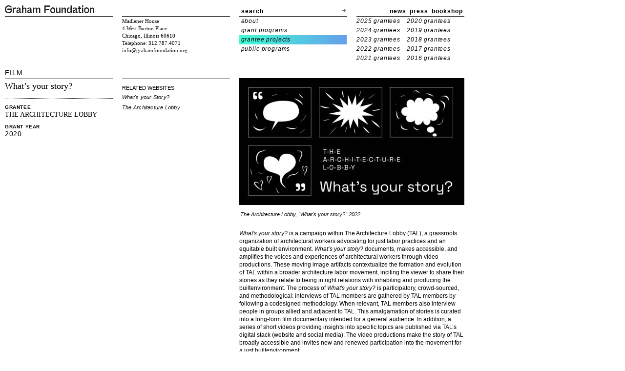

--- FILE ---
content_type: text/html; charset=UTF-8
request_url: http://www.grahamfoundation.org/grantees/6157?body_class=grantee&mode=overview
body_size: 9930
content:
<!DOCTYPE html PUBLIC "-//W3C//DTD XHTML 1.0 Transitional//EN" "http://www.w3.org/TR/xhtml1/DTD/xhtml1-transitional.dtd">
<html xmlns="http://www.w3.org/1999/xhtml">
<head>
<title>Graham Foundation > Grantees > The Architecture Lobby</title>
<meta http-equiv="Content-Type" content="text/html; charset=utf-8" />
<link href="http://grahamfoundation.org/stylesheets/graham_style.css?1575938294" media="screen" rel="stylesheet" type="text/css" />
<link href="http://grahamfoundation.org/stylesheets/fancybox.css?1575938294" media="screen" rel="stylesheet" type="text/css" /><!--[if lt IE 8]>
<link rel="stylesheet" type="text/css" href="/stylesheets/graham_style_ie.css" />
<![endif]-->
<!--[if lt IE 7]>
<link rel="stylesheet" type="text/css" href="/stylesheets/graham_style_ie6.css" />
<![endif]-->
<script src="http://grahamfoundation.org/javascripts/lib/jquery-1.4.3.min.js?1575938294" type="text/javascript"></script><script src="http://grahamfoundation.org/javascripts/lib/jquery.fancybox-graham.js?1575938294" type="text/javascript"></script></head>

<body class='grantee'>
  <div id="wrap" class="er-0709">
  <div id="hd">
  <div id="upper-header">
    <div class="col-01 row">
      
      <p><a href="/"><img alt="Graham Foundation" id="graham_foundation_header_logo" border="0" src="/images/graham_foundation_header_logo.png" width="183" height="16" /></a></p>

      
    </div>
    <div class="col-02 row">
    </div>
    <div class="col-03 row">
      <div id="search">
    <form method="get" id="searchform" action="/search">
        <label><a href='#' id='toggle-search'>search</a></label>
        <input type="text" value="" name="search[word]" id='searchtext'/>
        <input type="submit" id="searchsubmit" class="arrow-button" value="search"/>
    </form>
</div>

<script>
jQuery("#toggle-search").click(function(){
  jQuery('#toggle-search').hide();
  jQuery('#searchtext').show();
});
</script>    </div>
    <div class="col-04 row">
      <div id="upper-right-nav">
  
  <a href='/newsletter'>news</a>
  <a href='/press'>press</a>
    <a href='/bookshop/home'>bookshop</a>
  </div>    </div>
  </div>
  <div id="lower-header">
      <div class="col-01 row">
      </div>
      <div class="col-02 row">
        <p id="header-address">
Madlener House<br/>	
4 West Burton Place<br />
Chicago, Illinois 60610<br />
Telephone: 312.787.4071<br />
<a href="mailto:info@grahamfoundation.org">info@grahamfoundation.org</a>
</p>
      </div>
      <div class="col-03 row">
        <ul id="header_menu">
<li rel='about' class=""><a href="/mission/">about</a></li>
<li rel='grantprog' class=""><a href="/grant_programs/">grant programs</a></li>
<li rel='grantee' class="active"><a href="/grantees">grantee projects</a></li>
<li rel='publicprog' class=""><a href="/public_exhibitions/">public programs</a></li>
</ul>      </div>
      <div class="col-04 row">
        
          <ul id="header-year-links">
  <!--hidden_featured_projects
  <li class=""> <a href="/grantees?mode=features">featured projects</a></li>
  -->
  <!--<li class=""> </li>-->
  
  
  
    
    
      
        
        <li class="grantee grantee-list-item "> <a href="/grantees?mode=2025">2025 grantees</a></li>
      
    
      
        
        <li class="grantee grantee-list-item "> <a href="/grantees?mode=2020">2020 grantees</a></li>
      
    
  
    
    
      
        
        <li class="grantee grantee-list-item "> <a href="/grantees?mode=2024">2024 grantees</a></li>
      
    
      
        
        <li class="grantee grantee-list-item "> <a href="/grantees?mode=2019">2019 grantees</a></li>
      
    
  
    
    
      
        
        <li class="grantee grantee-list-item "> <a href="/grantees?mode=2023">2023 grantees</a></li>
      
    
      
        
        <li class="grantee grantee-list-item "> <a href="/grantees?mode=2018">2018 grantees</a></li>
      
    
  
    
    
      
        
        <li class="grantee grantee-list-item "> <a href="/grantees?mode=2022">2022 grantees</a></li>
      
    
      
        
        <li class="grantee grantee-list-item "> <a href="/grantees?mode=2017">2017 grantees</a></li>
      
    
  
    
    
      
        
        <li class="grantee grantee-list-item "> <a href="/grantees?mode=2021">2021 grantees</a></li>
      
    
      
        
        <li class="grantee grantee-list-item "> <a href="/grantees?mode=2016">2016 grantees</a></li>
      
    
  
<li></li>

</ul>   
 


        
      </div>
    </div>
</div>
    <div id="bd">
      <div class="er-gb">
        <div id="main-01" class="er-u first">
          <div class="maintop" id="maintop-program-area">
  <h2>Film</h2></div>
<ul class="grantee-profile-meta">
  <li>
    <div class="project_title name">What’s your story?</div>
                  
  </li>
  
  <li class="last">
      <div class="grantee_info">
        <h5>GRANTEE</h5>
        
        <span class='name'>The Architecture Lobby</span>
      </div>

      <div class="grantee_info">
        <h5>GRANT YEAR</h5>
        <span class='year'>2020</span>
      </div>
  </li>
  
</ul>


        </div>
        <div id="main-02">
          


<div class="er-u one-column">
  <div class="maintop"></div>
  
    <div id="profile-submenu">
  <ul>
     

     
    


    
 
     
     



          

    
    


    


    

<li>RELATED WEBSITES
  <ul>
    
      <li>
      <a href="#" onclick="window.open('https://architecture-lobby.org/project/whats-your-story/'); return false;">What's your Story?</a></li>
    
      <li>
      <a href="#" onclick="window.open('http://architecture-lobby.org'); return false;">The Architecture Lobby</a></li>
    
  </ul>
</li>


    

    

     

    
  </ul>
</div>

  
</div>

<div class="er-u main">
 <a href="http://grahamfoundation.org/system/grants/images/11193/original/what_s_your_story-07.jpg" id="main_image" title="The Architecture Lobby, &quot;What's your story?&quot; 2022.">  <div id="profile-image"
    style="clear:both;width:461px;height:260.0px;background-image:
    url('http://grahamfoundation.org/system/grants/images/11193/medium/what_s_your_story-07.jpg');background-repeat:no-repeat;"></div>
</a><p class="profile-image-caption indentedcaption">The Architecture Lobby, "What's your story?" 2022.</p>
<span id="grant">
<p><em>What's your story?</em> is a campaign within The Architecture Lobby (TAL), a grassroots organization of architectural workers advocating for just labor practices and an equitable built environment. <em>What’s your story?</em> documents, makes accessible, and amplifies the voices and experiences of architectural workers through video productions. These moving image artifacts contextualize the formation and evolution of TAL within a broader architecture labor movement, inciting the viewer to share their stories as they relate to being in right relations with inhabiting and producing the builtenvironment. The process of <em>What's your story?</em> is participatory, crowd-sourced, and methodological: interviews of TAL members are gathered by TAL members by following a codesigned methodology. When relevant, TAL members also interview people in groups allied and adjacent to TAL. This amalgamation of stories is curated into a long-form film documentary intended for a general audience. In addition, a series of short videos providing insights into specific topics are published via TAL’s digital stack (website and social media). The video productions make the story of TAL broadly accessible and invites new and renewed participation into the movement for a just builtenvironment.</p>
<p><strong>Valérie Lechêne </strong>and <strong>Andrew Daley</strong> are member-organizers within TAL and the current working group stewards of the <em>What’s your story?</em> campaign. Together with the current member-organizers of the working group, they are grateful, beholden, and solidary to the current and former member-organizers of TAL and specifically towards the member-organizers of the following TAL bodies: Grievance Committee 2020; JustDesign Working Group; Administrative, Strategic, &amp; Organizing Committees 2020–21; Administrative, Strategic, &amp; Organizing Committees 2021–22; and Administrative, Strategic, &amp; Organizing Committees 2022–23.</p>
<p><strong>The Architecture Lobby </strong>(TAL) is an international organization of architectural workers, planners, and designers advocating for the value of architecture in the general publicand for architectural work within the discipline. The Architecture Lobby believes that power in a society should be democratic and widely distributed and that changes to a humanitarian built environment must be sited in organizing labor. It believes that the work architects do and the capitalist society in which we work need structural change to properly serve spatial justice. As long as architecture tolerates abusive practices in the office and the construction site, it cannot insist on its role in fighting for public safety, environmental health, or an equitable society.</p>
</span>
</div>

        </div>
      </div>
      <div class="navtop"></div>
  
  <div class="grantee_navigation">
  <a href="/grantees/6128?body_class=grantee&mode=overview">PREVIOUS PROJECT</a>
  </div>
      <div class="grantee_navigation">
  <a href="/grantees/6170?body_class=grantee&mode=overview">NEXT PROJECT</a>
  </div>
    <div class="grantee_navigation">
  <a href="/grantees/?mode=2020">BACK TO GRANTEE LIST</a>
  </div>

<div id="ft">
  <div class="hairline" id="copyright">
      <p>
          Copyright &copy; 2008&ndash;2026 Graham Foundation. All rights reserved.
      </p>
  </div>
</div>
<script src="http://grahamfoundation.org/javascripts/graham/grantee.js?1575938294" type="text/javascript"></script><script src="http://grahamfoundation.org/javascripts/graham/google_analytics.js?1575938294" type="text/javascript"></script>
      </div>
    </div>
  </body>
</html>